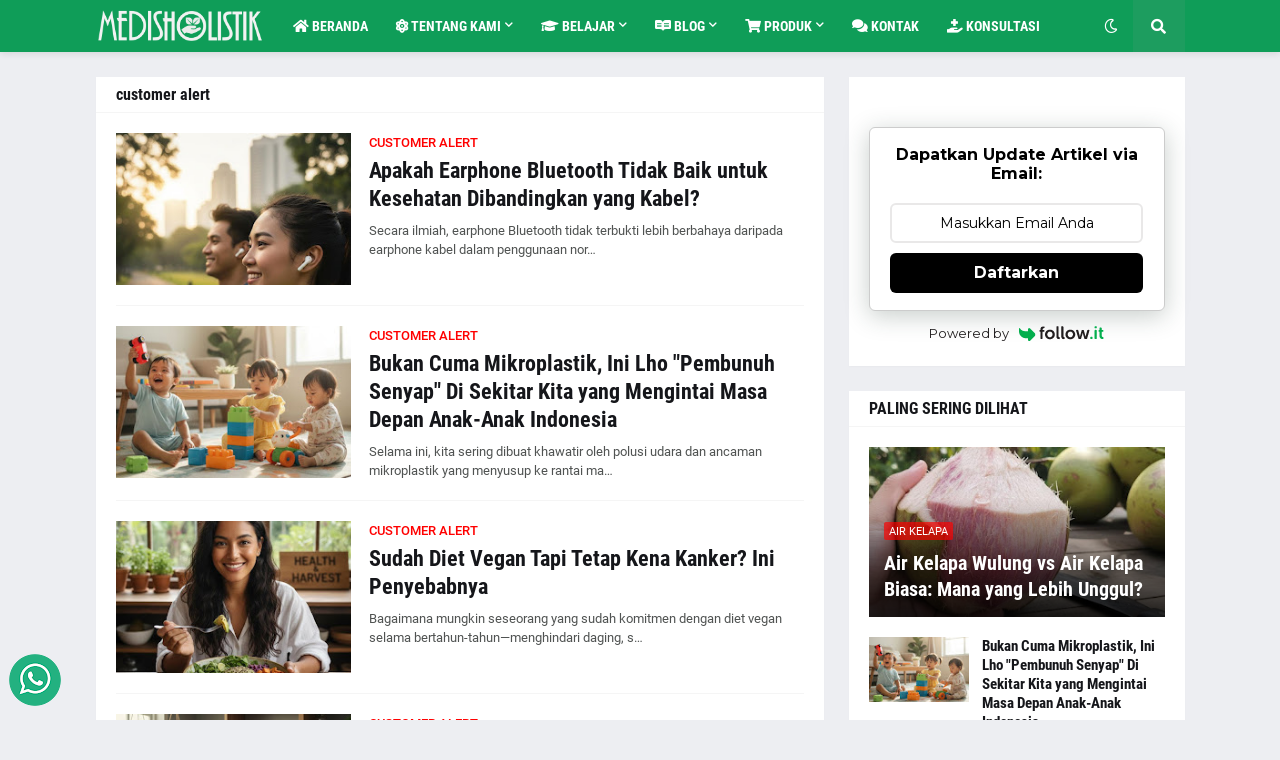

--- FILE ---
content_type: image/svg+xml
request_url: https://follow.it/static/img/colored-logo.svg
body_size: 746
content:
<svg xmlns="http://www.w3.org/2000/svg" width="145" height="24.5" viewBox="0 0 290 49"><defs><clipPath id="irhya"><path d="M69.24.07h18.832v42.046H69.24z"/></clipPath><clipPath id="irhyb"><path d="M271.04 3.9h18.952v38.512H271.04z"/></clipPath><clipPath id="irhyc"><path d="M0 6.31h56.643v42.625H0z"/></clipPath></defs><g><g><g><g/><g clip-path="url(#irhya)"><path fill="#221e1f" d="M73.16 18.443h-1.484c-1.604 0-2.436-.824-2.436-2.473v-1.001c0-1.59.832-2.474 2.436-2.474h1.485v-1.413C73.16 1.542 81.656.07 84.746.07h.891c1.604 0 2.435.825 2.435 2.473v1.531c0 1.59-.89 2.297-2.554 2.415-1.841.118-4.812.53-4.812 4.887v1.12h4.04c1.604 0 2.436.883 2.436 2.473v1c0 1.65-.832 2.474-2.436 2.474h-4.04v21.2c0 1.648-.891 2.473-2.496 2.473h-2.613c-1.604 0-2.436-.825-2.436-2.474z"/></g></g><g><path fill="#221e1f" d="M105.654 11.38c9.208 0 16.694 6.537 16.694 15.723 0 9.245-7.486 15.723-16.694 15.723-9.208 0-16.634-6.478-16.634-15.723 0-9.186 7.426-15.723 16.634-15.723m0 25.086c4.931 0 9.03-3.769 9.03-9.363 0-5.536-4.099-9.363-9.03-9.363-4.93 0-8.97 3.827-8.97 9.363 0 5.594 4.04 9.363 8.97 9.363"/></g><g><path fill="#221e1f" d="M127.82 2.783c0-1.59.832-2.473 2.435-2.473h2.615c1.603 0 2.435.883 2.435 2.473v29.385c0 2.944 1.248 3.475 2.377 3.592 1.069.118 1.84.766 1.84 2.12v2.002c0 1.532-.711 2.533-2.494 2.533-4.04 0-9.208-1.06-9.208-9.658z"/></g><g><path fill="#221e1f" d="M144.39 2.783c0-1.59.832-2.473 2.436-2.473h2.614c1.604 0 2.436.883 2.436 2.473v29.385c0 2.944 1.247 3.475 2.376 3.592 1.069.118 1.841.766 1.841 2.12v2.002c0 1.532-.712 2.533-2.494 2.533-4.04 0-9.209-1.06-9.209-9.658z"/></g><g><path fill="#221e1f" d="M175.574 11.38c9.208 0 16.694 6.537 16.694 15.723 0 9.245-7.486 15.723-16.694 15.723-9.208 0-16.634-6.478-16.634-15.723 0-9.186 7.426-15.723 16.634-15.723m0 25.086c4.931 0 9.03-3.769 9.03-9.363 0-5.536-4.099-9.363-9.03-9.363-4.93 0-8.97 3.827-8.97 9.363 0 5.594 4.04 9.363 8.97 9.363"/></g><g><path fill="#221e1f" d="M195.182 14.858c-.475-1.65.356-2.768 2.08-2.768h2.851c1.485 0 2.377.707 2.674 2.179l4.87 17.549c.358 1.59.595 3.18.595 3.18h.119s.237-1.59.653-3.18l5.11-17.55c.296-1.412 1.247-2.12 2.732-2.12h2.258c1.485 0 2.376.708 2.732 2.12l5.05 17.55c.476 1.59.654 3.18.654 3.18h.119s.237-1.59.653-3.18l4.812-17.55c.357-1.471 1.248-2.178 2.733-2.178h2.733c1.782 0 2.554 1.119 2.08 2.768l-7.783 25.204c-.416 1.413-1.367 2.06-2.792 2.06h-3.981c-1.486 0-2.436-.706-2.792-2.12l-4.575-15.015c-.475-1.59-.713-3.24-.713-3.24h-.118s-.298 1.65-.772 3.24l-4.575 15.016c-.356 1.413-1.248 2.12-2.733 2.12h-4.099c-1.426 0-2.317-.648-2.733-2.061z"/></g><g><path fill="#04af4e" d="M243.84 36.994c0-1.59.832-2.414 2.495-2.414h2.614c1.604 0 2.495.824 2.495 2.414v2.65c0 1.65-.891 2.474-2.495 2.474h-2.614c-1.663 0-2.495-.825-2.495-2.474z"/></g><g><path fill="#04af4e" d="M258.45 4.55c0 1.59.832 2.414 2.436 2.414h2.614c1.604 0 2.495-.824 2.495-2.414V2.783c0-1.59-.891-2.473-2.495-2.473h-2.614c-1.604 0-2.436.883-2.436 2.473zm0 35.097c0 1.649.832 2.473 2.436 2.473h2.614c1.604 0 2.436-.824 2.436-2.473V14.56c0-1.59-.832-2.474-2.436-2.474h-2.614c-1.604 0-2.436.884-2.436 2.474z"/></g><g><g/><g clip-path="url(#irhyb)"><path fill="#04af4e" d="M275.08 18.445h-1.604c-1.604 0-2.436-.824-2.436-2.473V14.97c0-1.59.832-2.474 2.496-2.474h1.722V6.373c0-1.59.891-2.473 2.496-2.473h2.376c1.603 0 2.495.883 2.495 2.473v6.124h4.396c1.604 0 2.495.884 2.495 2.474v1c0 1.65-.891 2.474-2.436 2.474h-4.455v11.66c0 4.475 2.792 5.358 4.871 5.594 1.842.177 2.496.766 2.496 2.414v1.826c0 1.767-1.01 2.473-3.09 2.473-5.406 0-11.822-2.885-11.822-11.012z"/></g></g><g><g/><g clip-path="url(#irhyc)"><path fill="#04af4e" d="M55.364 24.582L38.257 7.624c-2.75-2.726-7.453-.795-7.453 3.06v5.923H23c-9.552 0-15.875-3.333-19.846-9.497C2.228 5.675 0 6.292 0 7.994v8.613c0 12.591 10.297 22.798 22.999 22.798h7.805v5.194c0 3.855 4.703 5.786 7.453 3.06L55.364 30.7a4.3 4.3 0 0 0 0-6.12"/></g></g></g></g></svg>

--- FILE ---
content_type: text/plain
request_url: https://www.google-analytics.com/j/collect?v=1&_v=j102&a=795422396&t=pageview&_s=1&dl=https%3A%2F%2Fwww.medisholistik.com%2Fsearch%2Flabel%2Fcustomer%2520alert%3F%26max-results%3D10&ul=en-us%40posix&dt=Medis%20Holistik&sr=1280x720&vp=1280x720&_u=IEBAAEABAAAAACAAI~&jid=1345582942&gjid=1083025279&cid=688024497.1769768237&tid=UA-110520147-1&_gid=1484062963.1769768237&_r=1&_slc=1&z=719717281
body_size: -452
content:
2,cG-L78GLH2K2V